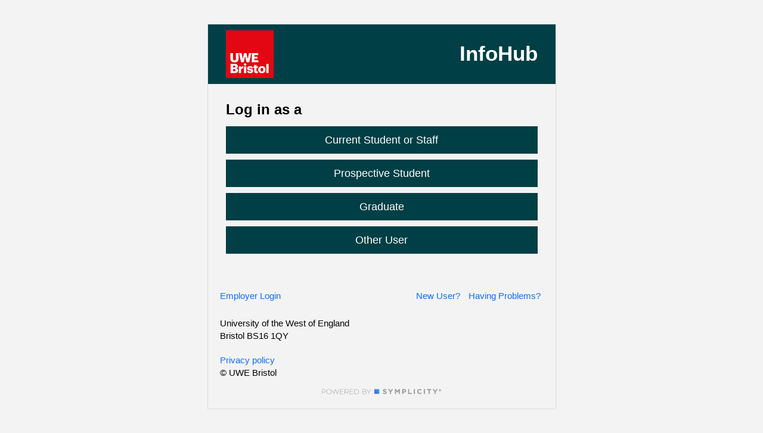

--- FILE ---
content_type: text/html; charset=utf-8
request_url: https://infohub.uwe.ac.uk/students/login?ReturnUrl=%2fstudents%2fevents%2fdetail%2f43032866
body_size: 4467
content:

<!DOCTYPE html>
<html lang="en">
<head>
    <meta charset="utf-8" />
    <meta name="viewport" content="width=device-width, initial-scale=1.0" />
    <meta http-equiv="X-UA-Compatible" content="IE=edge">
    <link rel="shortcut icon" href="/Resources/Styles/Default/Images/careerhub.ico?v=5.17.98780" type="image/x-icon">
    <title>InfoHub Login</title>
    <link href="/wwwroot/css/students/common.css?v=5.17.98780" rel="stylesheet" />
<link href="/wwwroot/css/students/auth.css?v=5.17.98780" rel="stylesheet" />
<link href="/wwwroot/css/students/bootstrap3.css?v=5.17.98780" rel="stylesheet" />
<link href="/wwwroot/css/students/fonts.css?v=5.17.98780" rel="stylesheet" />
    
    <link href="/css/students/theme/InfoHub2024?v=-ivYaRMp_aI9lJ3G757b5f8RYQMyhj-3UAtXvn5BKFs1" rel="stylesheet"/>

    
</head>
<body class="sparse auth" data-base-url="/">
    <div class="main">
        <div class="container">
            <div class="row">
                <div class="sparse-container auth-container col-sm-offset-2 col-sm-8 col-md-offset-3 col-md-6">
                    <div class="sparse-header auth-header">
                        
<div class="clearfix">
    <div class="logo pull-left">
       <a href="/students">
            <img src="/resources/themes/students/InfoHub2024/Content/images/Logo.png?v=1" class="logo" alt="Site Logo" />
        </a>
    </div>
    <div class="title-right pull-right">
        <a href="/students">
            <h1>InfoHub</h1>
        </a> 
    </div>
</div>
                    </div>
                    <div class="sparse-body auth-body">
                        


<div class="login-role-based">
    



        <h3>Log in as a</h3>


        <div class="login-services">



<div class="login-service">
            <a class="btn btn-primary btn-lg" href="https://infohub.uwe.ac.uk/providers/saml/SsoPostRedirect/1?returnUrl=%2Fstudents%2Fevents%2Fdetail%2F43032866">
                Current Student or Staff
            </a>
</div>        </div>

        <div class="ch-logins">
                <button class="btn btn-primary btn-lg btn-block" type="button" data-toggle="modal" data-target="#careerhub" data-keyboard="true">
                    Prospective Student
                </button>
                <button class="btn btn-primary btn-lg btn-block" type="button" data-toggle="modal" data-target="#careerhub" data-keyboard="true">
                    Graduate
                </button>
                <button class="btn btn-primary btn-lg btn-block" type="button" data-toggle="modal" data-target="#careerhub" data-keyboard="true">
                    Other User
                </button>
        </div>




</div>




                    </div>
                    <div class="sparse-footer auth-footer">
                            <div class="system-footer">
                                
    <div class="row">
        <div class="col-sm-4 hidden-xs">
                <a class="login-employer" href="https://recruitingtalent.infohub.uwe.ac.uk">
                    Employer Login
                </a>
        </div>
        <div class="col-sm-8">
            <ul class="help-links">
                    <li>
                        <a href="/students/who?ReturnUrl=%2Fstudents%2Fevents%2Fdetail%2F43032866">
                            New User?
                        </a>
                    </li>
                                    <li>
                        <a href="#having-trouble" data-toggle="modal" data-keyboard="true">
                            Having Problems?
                        </a>
                    </li>
            </ul>
        </div>
    </div>

                            </div>
                                                    <div class="theme-footer">
                                
<div style="font-size: 15px;">
   <address>
    University of the West of England<br>
    Bristol BS16 1QY<br>
    </address>
    <p class="footer-copyright__desc"><a href="https://www.uwe.ac.uk/about/website/privacy" target="_blank">Privacy policy</a><br>    
    © UWE Bristol</p>
</div>
<div>
    <div class="powered text-center" id="powered-by-symplicity" aria-hidden="true" style="width: 200px; margin: auto;">
        <a href="https://www.symplicity.com" rel="noreferrer" target="_blank">
            <img src="/resources/themes/students/InfoHub2024/Content/images/powered-by-symplicity-logo.svg" alt="Powered by Symplicity"/>
        </a>
    </div>
</div>
                            </div>
                    </div>
                </div>
            </div>
        </div>
    </div>
    
        <div id="careerhub" class="modal fade" tabindex="-1" role="dialog" aria-labelledby="careerhub-login-title" aria-hidden="true">
            <div class="modal-dialog">
                <div class="modal-content">
                    <div class="modal-header">
                        <button type="button" class="close" data-dismiss="modal" aria-hidden="true">&times;</button>
                        <h3 class="modal-title" id="careerhub-login-title">
                            Log in with your InfoHub Login
                        </h3>
                    </div>
                    <div class="modal-body ch-account">
                        


<form action="/providers/careerhub/Login?returnUrl=%2Fstudents%2Fevents%2Fdetail%2F43032866" method="post"><input name="__RequestVerificationToken" type="hidden" value="qBHqewDJxbLdg9Bd7lczMRZWzn5hcsF_p7XWaxByxiTdZfKwXpD7kSGhdRva-DE-eQxNEAvPTrdrKNwDu09BJorCrKQ1hSFAOb_2SspPHXo1" />    <div class="login">
        


        <div class="form-group username-group ">
            <!--[if lte IE 9]>
                <label for="username">Username</label>
            <![endif]-->
            <input class="form-control input-lg username"
                   id="username"
                   data-testid="username"
                   type="text" name="username"
                   placeholder="Username"
                   required="required"
                   autofocus="autofocus"
                   autocomplete="username" />
            
        </div>
        <div class="form-group password-group ">
            <!--[if lte IE 9]>
                <label for="password">Password</label>
            <![endif]-->
            <input class="form-control input-lg password"
                   id="password"
                   data-testid="password"
                   type="password" name="password"
                   placeholder="Password"
                   required="required"
                   autocomplete="password" />
            
        </div>
                    <button class="btn btn-primary btn-lg btn-block" data-testid="login-button" type="submit">Log in</button>
    </div>
    <div class="clearfix login-below-login-row">
        <ul class="list-inline pull-right">
            <li>
                <a href="#careerhub-reset-password"
                   data-toggle="modal" data-keyboard="true"
                   data-dismiss="modal">
                    Reset your Password
                </a>
            </li>
        </ul>
    </div>
</form>
                    </div>
                </div>
            </div>
        </div>
        <div class="modal fade" id="careerhub-reset-password" tabindex="-1" role="dialog" aria-labelledby="careerhub-reset-password" aria-hidden="true">
            <div class="modal-dialog">
                <div class="modal-content">
                    <div class="modal-header">
                        <button type="button" class="close" data-dismiss="modal" aria-hidden="true">&times;</button>
                        <h3 class="modal-title" id="careerhub-forgot-password-title">
                            Need to Reset your Password? <small>Don't worry, we can help.</small>
                        </h3>
                    </div>
                    <div class="modal-body">
                        

<p>
    You can recover your <strong>InfoHub Login</strong> password using
    the form below.
</p>

<form action="/students/resetpassword" id="forgot-password-form" method="post"><input name="__RequestVerificationToken" type="hidden" value="uowHE_EkXbOhETLpf_iG0Un91ZgUFi7rt-PBVrM-U3b7q-y0QdCxxDbmRy9JlS-ZEbQ7lyzSrZ75F5vhltkwC-M_mgNM_yBekRHieWph22w1" />    <div class="form-group">
		<label for="Identifier">InfoHub Username or Student Number</label>
        <input autocomplete="identifier" class="form-control" id="Identifier" name="Identifier" required="required" type="text" value="" />
    </div>
    <div class="form-group">
		<label for="Email">Email</label>
		<input autocomplete="email" class="form-control" id="Email" name="Email" required="required" type="text" value="" />
        <div class="help-block">
            The address must be one of the addresses registered with InfoHub
        </div>
    </div>
    <div class="form-group">
        <button class="btn btn-primary btn-block" type="submit">
            Send password reset email
        </button>
    </div>
</form>
<div>
    <p>
        <a href="/students/lostaccount">Forgotten your details or don't have access to your email address?</a>
    </p>
</div>
                    </div>
                </div>
            </div>
        </div>
        <div class="modal fade" id="recaptcha-modal" tabindex="-1" role="dialog" aria-labelledby="recaptcha-modal-label" aria-hidden="true">
            <div class="modal-dialog">
                <div class="modal-content">
                    <div class="modal-header">
                        <button type="button" class="close" data-dismiss="modal" aria-hidden="true">&times;</button>
                        <h3 class="modal-title" id="recaptcha-modal-label">
                            Google reCAPTCHA
                        </h3>
                    </div>
                    <div class="modal-body">
                        
                    </div>
                </div>
            </div>
        </div>
            <div class="modal fade" id="external-forgot-password" tabindex="-1" role="dialog" aria-labelledby="external-forgot-password" aria-hidden="true">
            <div class="modal-dialog">
                <div class="modal-content">
                    <div class="modal-header">
                        <button type="button" class="close" data-dismiss="modal" aria-hidden="true">&times;</button>
                        <h3 class="modal-title" id="external-forgot-password-title">
                            Need to Reset your Password? <small>Don't worry, we can help.</small>
                        </h3>
                    </div>
                    <div class="modal-body">
                        

    <p><p>To reset your <strong>University of the West of England</strong> password head to the <a href="https://passwordreset.microsoftonline.com/Default.aspx?whr=uwe.ac.uk">Microsoft online password reset tool</a> and follow the onscreen steps.</p>
<p><strong>Note:</strong> you will need access to two of your authentication methods.</p>
<p>If this doesn’t work, please contact IT Services on 0117 32 83612</p></p>

                    </div>
                </div>
            </div>
        </div>
            <div id="having-trouble" class="modal fade" tabindex="-1" role="dialog" aria-labelledby="having-problems-title" aria-hidden="true">
            <div class="modal-dialog">
                <div class="modal-content">
                    <div class="modal-header">
                        <button type="button" class="close" data-dismiss="modal" aria-hidden="true">&times;</button>
                        <h3 class="modal-title" id="having-problems-title">
                            Having Problems? <small>Don't worry, we can help.</small>
                        </h3>
                    </div>
                    <div class="modal-body">
                        <h3>Graduates</h3>
<p>After completing your course at UWE Bristol (or if you are no longer a current student at UWE Bristol), your InfoHub account will be updated to a Graduate account, and you will continue to have access. To login as a Graduate for the first time, you will first need to reset your InfoHub password.</p>

<p>To reset your password from the InfoHub login screen, select the ‘Graduate’ option, then ‘Reset your Password’ and input your UWE Bristol username (or student number) and the personal email address you have previously registered on myUWE, then click ‘Send password reset email’. Follow the instructions on the email to reset your password and login.</p>

<p>Help with managing your UWE Bristol accounts and access information can be found on the IT Services <a href="https://www.uwe.ac.uk/study/it-services/username-and-password#section-2">‘Your UWE Bristol username and password’ page.</a> Alternatively, on your <a href="https://my.uwe.ac.uk/">myUWE</a> page.</p>

<h3>Staff</h3>

<p>If you are a UWE Bristol staff member with Administrator access to InfoHub, you will need to login using the InfoHub <a href="https://infohub.uwe.ac.uk/admin">Admin link</a>. Other staff members will need to use the standard <a href="https://infohub.uwe.ac.uk/">InfoHub link</a>.</p>

<h3>Need help?</h3>
If you are having problems logging in to UWE InfoHub, please contact <a href="mailto:sds.operations@uwe.ac.uk?Subject=InfoHub">
SDS Operations</a> <br>
( sds.operations@uwe.ac.uk )
                    </div>
                </div>
            </div>
        </div>

    <script src="/scripts/students/auth/?v=eydRpCqBvr7W3ulJmin796GKa24DJfWGEzhHGIIYzNY1&v=5.17.98780"></script>

    <script>
        $(function () {
            $('[data-popover]').popover();
        });
    </script>
    

    
    <script>
    (function(i,s,o,g,r,a,m){i['GoogleAnalyticsObject']=r;i[r]=i[r]||function(){
    (i[r].q=i[r].q||[]).push(arguments)},i[r].l=1*new Date();a=s.createElement(o),
    m=s.getElementsByTagName(o)[0];a.async=1;a.src=g;m.parentNode.insertBefore(a,m)
    })(window,document,'script','//www.google-analytics.com/analytics.js','ga');
    ga('create', 'UA-59795585-1', 'auto');
    
    ga('send', 'pageview');
</script>
    <!--[if lte IE 9]>
        <script src="/scripts/polyfills/jquery.placeholder.js"></script>
        <script>
            $('input:not([type="password"]), textarea').placeholder();
        </script>
    <![endif]-->
</body>

</html>


--- FILE ---
content_type: text/css; charset=utf-8
request_url: https://infohub.uwe.ac.uk/css/students/theme/InfoHub2024?v=-ivYaRMp_aI9lJ3G757b5f8RYQMyhj-3UAtXvn5BKFs1
body_size: 1515
content:
body{font-family:Open Sans,Ariel,sans-serif;font-optical-sizing:auto}body .text-content{font-family:Open Sans,Ariel,sans-serif}h1,h2,h3,h4,h5,h6{font-family:Open Sans,Ariel,sans-serif;font-weight:bold}.auth-container,.sparse-container{padding:0;border:1px solid #ddd}.auth-header,.sparse-header{background:#003f45;padding:10px 30px}.auth-header h1,.sparse-header h1{margin-top:20px;font-size:35px;color:#fff}.auth-header h1 a,.sparse-header h1 a{color:#fff}.auth-header h1 a:hover,.sparse-header h1 a:hover{text-decoration:none!important}.auth-body,.sparse-body{padding:10px 30px;margin-top:0!important}.auth-body .btn-primary,.sparse-body .btn-primary{background:#003f45;color:#fff;border:1px solid #003f45}.auth-body .btn-primary:active,.sparse-body .btn-primary:active{background:#001012;border-color:#001012;color:#fff}.auth-body .btn-primary:hover,.sparse-body .btn-primary:hover{background:#001012;border-color:#00565f;color:#fff}.auth-body .btn-primary:focus,.sparse-body .btn-primary:focus{background:#001012;border-color:#001012;color:#fff}@media(min-width:768px){.auth-container,.sparse-container{border-radius:0}.auth-header,.sparse-header{border-top-left-radius:0;border-top-right-radius:0}}.sparse-footer{margin-top:20px!important;padding:20px!important}.auth-footer{margin-top:0;padding:0}.footer .container{background-color:#003f45;padding:10px 20px;color:#fff;margin-top:auto}.footer .container h4{font-size:22px;color:#fff}.footer .container a{color:#fff!important}.footer-social__list{padding:0}.footer-social__item{display:inline;font-size:27px;margin-right:1.6rem}.footer-social__item a{text-decoration:none}.footer-social__link span{display:none}address{margin-top:15px}.fa.fa-twitter{font-family:sans-serif}.fa.fa-twitter::before{content:"𝕏";font-size:1.2em}fieldset{margin-bottom:25px}.header .container{background:#f3f3f3;padding:0 10px 10px 0;height:100px}.header .container h1{float:left;margin-left:12px;margin-top:50px;color:#000!important;font-size:28px}.header .container h1 a{color:#000!important}.header .container h1 a:hover{text-decoration:none}.header .container .logo{height:80px;max-width:100%;max-height:100%;float:left}.navbar-default{background-color:#f3f3f3;border-color:#f3f3f3;border:0}.navbar-default .container{background:#003f45;color:#fff}.navbar-default .container .navbar-nav>li>a{color:#fff}.navbar-default .container .navbar-nav>li>a:hover{background:#00282b}.navbar-default .container .navbar-nav>.active>a{background:#001012;color:#fff}.navbar-default .container .dropdown-menu>a,.navbar-default .container .navbar-nav>li.open>a{color:#fff;background:#001012}.navbar-default .container .dropdown-menu>a:hover,.navbar-default .container .navbar-nav>li.open>a:hover{color:#fff}.navbar-default .container .dropdown-menu{border-top:none}.navbar-default .container .dropdown-menu>.active>a{background-color:#003f45}.nav>li>a{padding:12px;padding-top:15px;padding-bottom:15px}.navbar-default .navbar-brand{color:#fff}.navbar-default .navbar-brand:focus,.navbar-default .navbar-brand:hover{color:#fff;background-color:transparent;text-decoration:underline}@media(max-width:767px){.navbar-default .navbar-nav .open .dropdown-menu>li>a{color:#fff}}@media(max-width:767px){.navbar-default .navbar-nav .open .dropdown-menu>li>a:focus,.navbar-default .navbar-nav .open .dropdown-menu>li>a:hover{color:#fff;background-color:#223941}}.notifications{background-color:#fff}.notifications .notifications-header,.notifications .notifications-footer{text-align:center}.notifications .notification{background-color:#fff;color:#000;border-top:1px solid #d3d3d3}.notifications .notification:first-child{border-top:2px solid #d3d3d3}.notifications .notification:last-child{border-bottom:2px solid #d3d3d3}.notifications .notification:hover{background-color:#fff}.notifications .notification.unread{background-color:#c3057f;color:#fff}.notifications .notification.unread:hover{background-color:#fff;color:#000}body{color:#000;background-color:#f3f3f3;font-family:Open Sans,Ariel,sans-serif}body a:visited{color:#0d6efd}body a{color:#0d6efd}body a:visited{color:#0d6efd}body a:hover{color:#0a58ca}body a:active{color:#0d6efd}body .under-nav .btn-success,body .main-content .btn-success,body .modal-body .btn-success,body .under-nav .btn-primary,body .main-content .btn-primary,body .modal-body .btn-primary{background:#fdc300!important;color:#000!important;border:1px solid #fdc300!important;transition:all .4s ease-in-out}body .under-nav .btn-success:active,body .main-content .btn-success:active,body .modal-body .btn-success:active,body .under-nav .btn-primary:active,body .main-content .btn-primary:active,body .modal-body .btn-primary:active{background:#000!important;border-color:#fff!important;color:#fff!important}body .under-nav .btn-success:hover,body .main-content .btn-success:hover,body .modal-body .btn-success:hover,body .under-nav .btn-primary:hover,body .main-content .btn-primary:hover,body .modal-body .btn-primary:hover{background:#000!important;border-color:#fff!important;color:#fff!important}body .under-nav .btn-success:focus,body .main-content .btn-success:focus,body .modal-body .btn-success:focus,body .under-nav .btn-primary:focus,body .main-content .btn-primary:focus,body .modal-body .btn-primary:focus{background:#000!important;border-color:#fff!important;color:#fff!important}.layout .main-content .container{padding-top:25px;padding-bottom:25px;background-color:#fff;border:1px solid #ddd}@media(min-width:768px){.layout .main-content{padding-bottom:20px}}.content{padding:10px 10px 25px 25px;background-color:#fff;border-radius:0}.main .under-nav{color:#000}.main .under-nav a:not(.btn):not(.ch-label-skill){color:#000;text-decoration:none}.under-nav .container{padding:15px;background:#f3f3f3;margin-top:0}.under-nav .container .btn-success{background:#fdc300!important;color:#000!important;border:1px solid #fdc300!important;transition:all .4s ease-in-out}.under-nav .container .btn-success:active{background:#000!important;border-color:#fff!important;color:#fff!important}.under-nav .container .btn-success:hover{background:#000!important;border-color:#fff!important;color:#fff!important}.under-nav .container .btn-success:focus{background:#000!important;border-color:#fff!important;color:#fff!important}.under-nav .container .job-search-container li a{color:#000!important}.under-nav .container .job-search-container #locations{color:#000;text-decoration:none!important}.panel{border-radius:0}.panel .panel-heading{background:#003f45;color:#fff;font-size:18px;-webkit-font-smoothing:antialiased;letter-spacing:-.30000001px;border-radius:0}.panel .panel-heading a:not(.btn){color:#fff;font-weight:700}.popover.panel .list-group,.list-group{border-radius:0}.popover.panel .list-group>.list-group-item:first-child,.list-group>.list-group-item:first-child{border-top-right-radius:0;border-top-left-radius:0}.popover.panel .list-group>.list-group-item:last-child,.list-group>.list-group-item:last-child{border-bottom-right-radius:0;border-bottom-left-radius:0}.form-control{border-radius:8px}.btn{border-radius:0}.job-search-container .btn-default:hover{background-color:#fff}.job-search-container .dropdown-menu>.active>a,.job-search-container .dropdown-menu>.active>a:focus,.job-search-container .dropdown-menu>.active>a:hover{background-color:#d3d3d3}

--- FILE ---
content_type: image/svg+xml
request_url: https://infohub.uwe.ac.uk/resources/themes/students/InfoHub2024/Content/images/powered-by-symplicity-logo.svg
body_size: 6014
content:
<svg xmlns="http://www.w3.org/2000/svg" xmlns:xlink="http://www.w3.org/1999/xlink" viewBox="0 0 2383.79 205.24"><defs><style>.cls-1{fill:none;}.cls-2{clip-path:url(#clip-path);}.cls-3{fill:url(#linear-gradient);}.cls-4{fill:#999;}</style><clipPath id="clip-path" transform="translate(0 51.31)"><rect class="cls-1" x="1047.06" width="102.62" height="102.62"/></clipPath><linearGradient id="linear-gradient" x1="183.47" y1="276.77" x2="184.17" y2="276.77" gradientTransform="matrix(208.46, 0, 0, -208.46, -37220.55, 57746.5)" gradientUnits="userSpaceOnUse"><stop offset="0" stop-color="#7146f2"/><stop offset="1" stop-color="#00c4ce"/></linearGradient></defs><g id="Layer_2" data-name="Layer 2"><g id="EDITABLE"><g class="cls-2"><rect class="cls-3" x="1025.81" y="-21.25" width="145.13" height="145.13" transform="translate(285.42 843.01) rotate(-45)"/></g><path class="cls-4" d="M1216.86,86.46,1229.76,71c8.93,7.38,18.28,12,29.63,12,8.92,0,14.31-3.54,14.31-9.35v-.29c0-5.52-3.4-8.36-20-12.61-20-5.1-32.88-10.63-32.88-30.33v-.29c0-18,14.46-29.91,34.72-29.91,14.46,0,26.8,4.54,36.86,12.62l-11.34,16.44c-8.79-6.09-17.43-9.78-25.8-9.78s-12.75,3.83-12.75,8.65v.28c0,6.52,4.25,8.64,21.4,13C1284,46.78,1295.39,54,1295.39,71.3v.28c0,19.7-15,30.76-36.43,30.76a63.1,63.1,0,0,1-42.1-15.88" transform="translate(0 51.31)"/><polygon class="cls-4" points="1362.11 113.11 1323.97 53.01 1349.49 53.01 1373.16 92.84 1397.26 53.01 1422.06 53.01 1383.93 112.69 1383.93 152.23 1362.11 152.23 1362.11 113.11"/><polygon class="cls-4" points="1459.72 53.01 1483.24 53.01 1509.33 94.97 1535.41 53.01 1558.94 53.01 1558.94 152.23 1537.25 152.23 1537.25 87.45 1509.33 129.84 1508.76 129.84 1481.12 87.88 1481.12 152.23 1459.72 152.23 1459.72 53.01"/><path class="cls-4" d="M1606.79,1.7h40.54c23.67,0,38,14,38,34.3v.29c0,23-17.86,34.87-40.11,34.87h-16.58v29.76h-21.83Zm39.12,50c10.91,0,17.29-6.52,17.29-15v-.28c0-9.78-6.8-15-17.72-15h-16.86V51.74Z" transform="translate(0 51.31)"/><polygon class="cls-4" points="1725.53 53.01 1747.35 53.01 1747.35 132.39 1796.83 132.39 1796.83 152.23 1725.53 152.23 1725.53 53.01"/><rect class="cls-4" x="1838.31" y="53.01" width="21.83" height="99.22"/><path class="cls-4" d="M1904.61,51.59v-.28c0-28.21,21.27-51.31,51.75-51.31,18.71,0,29.9,6.24,39.11,15.31l-13.88,16c-7.66-6.94-15.46-11.19-25.38-11.19-16.72,0-28.77,13.89-28.77,30.9v1.89c0,15.66,12.17,29.22,27.82,29.56,11.91.26,19-4.33,27-11.61l13.88,14c-10.2,10.91-21.54,17.71-40.68,17.71-29.2,0-50.89-22.53-50.89-51" transform="translate(0 51.31)"/><rect class="cls-4" x="2038.65" y="53.01" width="21.83" height="99.22"/><polygon class="cls-4" points="2132.46 73.14 2102.27 73.14 2102.27 53.01 2184.48 53.01 2184.48 73.14 2154.29 73.14 2154.29 152.23 2132.46 152.23 2132.46 73.14"/><polygon class="cls-4" points="2253.19 113.11 2215.05 53.01 2240.57 53.01 2264.24 92.84 2288.34 53.01 2313.14 53.01 2275.01 112.69 2275.01 152.23 2253.19 152.23 2253.19 113.11"/><path class="cls-4" d="M2336.05,25.7v-.13a23.87,23.87,0,0,1,47.74-.13v.13a23.87,23.87,0,0,1-47.74.13m45-.13v-.13a21.1,21.1,0,1,0-42.2.13v.13a21.1,21.1,0,1,0,42.2-.13m-30.93-13.39h11.28c3.43,0,6.07,1,7.85,2.77a7.65,7.65,0,0,1,2.11,5.54v.13a7.89,7.89,0,0,1-5.48,7.85l6.2,9.1h-6.53l-5.4-8.18h-4.42v8.18h-5.61Zm11.21,12.4c2.84,0,4.36-1.52,4.36-3.63v-.13c0-2.44-1.72-3.69-4.49-3.69h-5.47v7.45Z" transform="translate(0 51.31)"/><path class="cls-4" d="M2336.05,25.7v-.13a23.87,23.87,0,0,1,47.74-.13v.13a23.87,23.87,0,0,1-47.74.13m45-.13v-.13a21.1,21.1,0,1,0-42.2.13v.13a21.1,21.1,0,1,0,42.2-.13m-30.93-13.39h11.28c3.43,0,6.07,1,7.85,2.77a7.65,7.65,0,0,1,2.11,5.54v.13a7.89,7.89,0,0,1-5.48,7.85l6.2,9.1h-6.53l-5.4-8.18h-4.42v8.18h-5.61Zm11.21,12.4c2.84,0,4.36-1.52,4.36-3.63v-.13c0-2.44-1.72-3.69-4.49-3.69h-5.47v7.45Z" transform="translate(0 51.31)"/><path class="cls-4" d="M63.77,13.16q10.44,8.7,10.45,24.16t-10.45,24Q53.33,70,35,70H7.1v31.89H0V4.46H35Q53.33,4.46,63.77,13.16Zm-5,43.65Q67,50,67,37.32T58.76,17.75Q50.54,10.87,35,10.86H7.1V63.63H35Q50.55,63.63,58.76,56.81Z" transform="translate(0 51.31)"/><path class="cls-4" d="M115,96.15A47.76,47.76,0,0,1,96.84,78.39a48.88,48.88,0,0,1-6.61-25.2A48.88,48.88,0,0,1,96.84,28,47.76,47.76,0,0,1,115,10.23a52.16,52.16,0,0,1,25.9-6.47,52.52,52.52,0,0,1,25.9,6.41A47.13,47.13,0,0,1,185,27.85a49.16,49.16,0,0,1,6.62,25.34A49.14,49.14,0,0,1,185,78.53a47.16,47.16,0,0,1-18.17,17.69,52.51,52.51,0,0,1-25.9,6.4A52.16,52.16,0,0,1,115,96.15Zm48-5.64a41,41,0,0,0,15.6-15.39,42.86,42.86,0,0,0,5.71-21.93,42.86,42.86,0,0,0-5.71-21.93,41.17,41.17,0,0,0-15.6-15.39,46.93,46.93,0,0,0-44.35,0A41,41,0,0,0,103,31.26a42.76,42.76,0,0,0-5.71,21.93A42.76,42.76,0,0,0,103,75.12,40.83,40.83,0,0,0,118.7,90.51a46.93,46.93,0,0,0,44.35,0Z" transform="translate(0 51.31)"/><path class="cls-4" d="M343.65,4.46l-33,97.47h-7.52L272.91,14.48l-30.35,87.45H235L201.9,4.46h7.52l29.66,87.72L269.57,4.46h6.83l30.35,87.86L336.69,4.46Z" transform="translate(0 51.31)"/><path class="cls-4" d="M431.37,95.52v6.41H364.12V4.46h65.16v6.4H371.22V49.29h51.94v6.27H371.22v40Z" transform="translate(0 51.31)"/><path class="cls-4" d="M524.94,101.93,501.69,69.34a70.36,70.36,0,0,1-9.47.7H464.37v31.89h-7.1V4.46h35q18.38,0,28.82,8.7t10.44,24.16q0,11.55-5.91,19.42T508.65,67.81L533,101.93ZM492.22,63.77q15.58,0,23.81-6.89t8.21-19.56q0-12.67-8.21-19.57t-23.81-6.89H464.37V63.77Z" transform="translate(0 51.31)"/><path class="cls-4" d="M624.77,95.52v6.41H557.52V4.46h65.17v6.4H564.62V49.29h51.94v6.27H564.62v40Z" transform="translate(0 51.31)"/><path class="cls-4" d="M650.67,4.46h38.57q15.18,0,27,6.26A45.89,45.89,0,0,1,734.5,28.06,48.47,48.47,0,0,1,741,53.19a48.45,48.45,0,0,1-6.54,25.13,45.89,45.89,0,0,1-18.31,17.34q-11.78,6.27-27,6.27H650.67Zm38,91.06q13.52,0,23.82-5.36a38.32,38.32,0,0,0,15.87-15,43.08,43.08,0,0,0,5.57-22,43.11,43.11,0,0,0-5.57-22,38.44,38.44,0,0,0-15.87-15q-10.31-5.35-23.82-5.36H657.77V95.52Z" transform="translate(0 51.31)"/><path class="cls-4" d="M884,59.87q5.5,6.27,5.5,16.3,0,12.39-9.05,19.07t-26.87,6.69H810.09V4.46h40.65q15.88,0,24.72,6.47t8.84,18.45a22.34,22.34,0,0,1-4.39,14.06A24.18,24.18,0,0,1,868,51.66Q878.45,53.61,884,59.87ZM817.19,10.58V49.43h33.28q12.81,0,19.7-4.94t6.89-14.55q0-9.47-6.89-14.41t-19.7-4.95ZM875,90.86q7.31-5,7.31-15.25T875,60.43q-7.31-4.87-21.51-4.87H817.19V95.8h36.34Q867.74,95.8,875,90.86Z" transform="translate(0 51.31)"/><path class="cls-4" d="M942.78,68.37v33.56h-7.1V68.37L896.41,4.46h7.8l35.23,57.36L974.67,4.46h7.38Z" transform="translate(0 51.31)"/></g></g></svg>

--- FILE ---
content_type: text/plain
request_url: https://www.google-analytics.com/j/collect?v=1&_v=j102&a=1395724188&t=pageview&_s=1&dl=https%3A%2F%2Finfohub.uwe.ac.uk%2Fstudents%2Flogin%3FReturnUrl%3D%252fstudents%252fevents%252fdetail%252f43032866&ul=en-us%40posix&dt=InfoHub%20Login&sr=1280x720&vp=1280x720&_u=IEBAAEABAAAAACAAI~&jid=1870730326&gjid=1979189138&cid=40896698.1768719784&tid=UA-59795585-1&_gid=523972930.1768719784&_r=1&_slc=1&z=1807713558
body_size: -450
content:
2,cG-DVKB4Q1K46